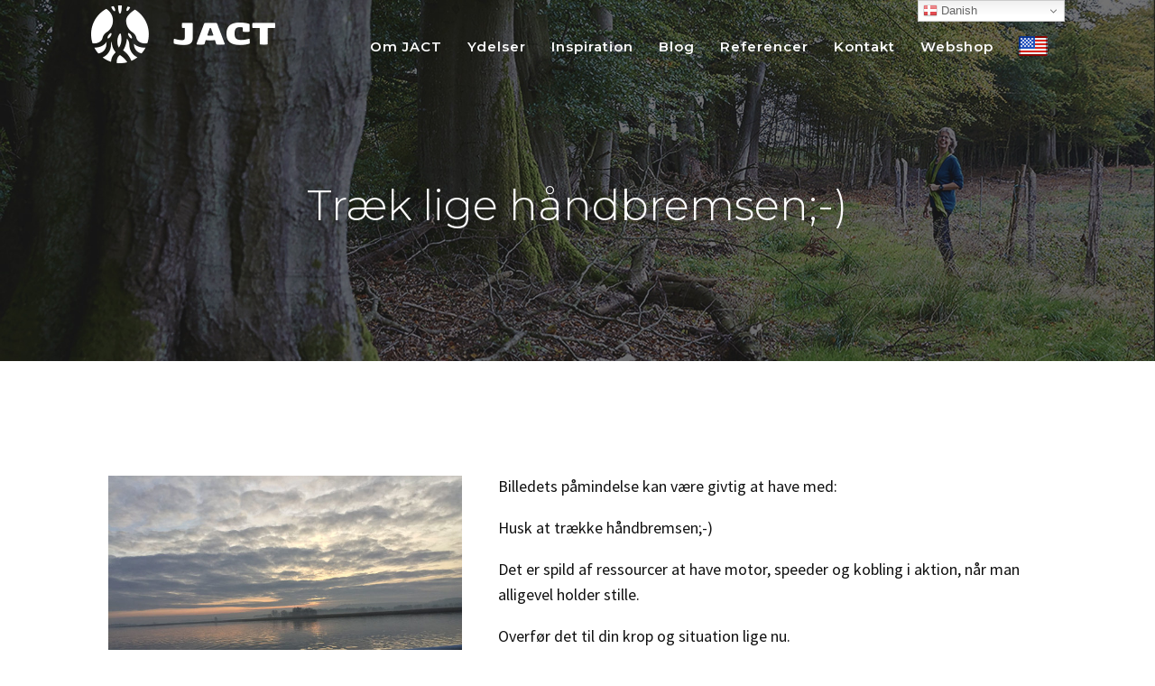

--- FILE ---
content_type: text/html; charset=UTF-8
request_url: https://jact.dk/traek-lige-haandbremsen/
body_size: 10500
content:
<!DOCTYPE html>
<html lang="da-DK" >
<head>
<meta charset="UTF-8">
<meta name="viewport" content="width=device-width, initial-scale=1.0">
<!-- WP_HEAD() START -->
<link rel="preload" as="style" href="https://fonts.googleapis.com/css?family=Source+Sans+Pro:100,200,300,400,500,600,700,800,900|Montserrat:100,200,300,400,500,600,700,800,900" >
<link rel="stylesheet" href="https://fonts.googleapis.com/css?family=Source+Sans+Pro:100,200,300,400,500,600,700,800,900|Montserrat:100,200,300,400,500,600,700,800,900">
<style>
#wpadminbar #wp-admin-bar-wsm_free_top_button .ab-icon:before {
	content: "\f239";
	color: #FF9800;
	top: 3px;
}
</style>
<!-- The SEO Framework by Sybre Waaijer -->
<meta name="robots" content="max-snippet:-1,max-image-preview:standard,max-video-preview:-1" />
<link rel="canonical" href="https://jact.dk/traek-lige-haandbremsen/" />
<meta name="description" content="Husk at trække håndbremsen og sluk motoren. Det er spild af ressourcer at aktivere motor, speeder og kobling, når man alligevel holder stille;-)" />
<meta property="og:type" content="article" />
<meta property="og:locale" content="da_DK" />
<meta property="og:site_name" content="Jact" />
<meta property="og:title" content="Træk lige håndbremsen;-)" />
<meta property="og:description" content="Husk at trække håndbremsen og sluk motoren. Det er spild af ressourcer at aktivere motor, speeder og kobling, når man alligevel holder stille;-)" />
<meta property="og:url" content="https://jact.dk/traek-lige-haandbremsen/" />
<meta property="og:image" content="https://jact.dk/wp-content/uploads/2019/03/6Foto_StoettendeForstyrrelse.jpg" />
<meta property="og:image:width" content="800" />
<meta property="og:image:height" content="600" />
<meta property="og:image:alt" content="Træk lige håndbremsen" />
<meta property="article:published_time" content="2019-03-04T13:07:01+00:00" />
<meta property="article:modified_time" content="2021-06-10T10:16:12+00:00" />
<meta name="twitter:card" content="summary_large_image" />
<meta name="twitter:title" content="Træk lige håndbremsen;-)" />
<meta name="twitter:description" content="Husk at trække håndbremsen og sluk motoren. Det er spild af ressourcer at aktivere motor, speeder og kobling, når man alligevel holder stille;-)" />
<meta name="twitter:image" content="https://jact.dk/wp-content/uploads/2019/03/6Foto_StoettendeForstyrrelse.jpg" />
<meta name="twitter:image:alt" content="Træk lige håndbremsen" />
<meta name="google-site-verification" content="JxsVU9rwJcsRqqUpal11m-z2hv8oYoeD4jDKqxJh_Ro" />
<script type="application/ld+json">{"@context":"https://schema.org","@graph":[{"@type":"WebSite","@id":"https://jact.dk/#/schema/WebSite","url":"https://jact.dk/","name":"Jact","inLanguage":"da-DK","potentialAction":{"@type":"SearchAction","target":{"@type":"EntryPoint","urlTemplate":"https://jact.dk/search/{search_term_string}/"},"query-input":"required name=search_term_string"},"publisher":{"@type":"Organization","@id":"https://jact.dk/#/schema/Organization","name":"Jact","url":"https://jact.dk/","logo":{"@type":"ImageObject","url":"https://jact.dk/wp-content/uploads/2021/03/fav-icon32x32.png","contentUrl":"https://jact.dk/wp-content/uploads/2021/03/fav-icon32x32.png","width":32,"height":32}}},{"@type":"WebPage","@id":"https://jact.dk/traek-lige-haandbremsen/","url":"https://jact.dk/traek-lige-haandbremsen/","name":"Træk lige håndbremsen;-) - Jact","description":"Husk at trække håndbremsen og sluk motoren. Det er spild af ressourcer at aktivere motor, speeder og kobling, når man alligevel holder stille;-)","inLanguage":"da-DK","isPartOf":{"@id":"https://jact.dk/#/schema/WebSite"},"breadcrumb":{"@type":"BreadcrumbList","@id":"https://jact.dk/#/schema/BreadcrumbList","itemListElement":[{"@type":"ListItem","position":1,"item":"https://jact.dk/","name":"Jact"},{"@type":"ListItem","position":2,"item":"https://jact.dk/category/stoettende-forstyrrelser/","name":"Kategori: Støttende forstyrrelser"},{"@type":"ListItem","position":3,"name":"Træk lige håndbremsen;-)"}]},"potentialAction":{"@type":"ReadAction","target":"https://jact.dk/traek-lige-haandbremsen/"},"datePublished":"2019-03-04T13:07:01+00:00","dateModified":"2021-06-10T10:16:12+00:00","author":{"@type":"Person","@id":"https://jact.dk/#/schema/Person/ada712f173eb13fb39c932692ebc3579","name":"Anette Jackson"}}]}</script>
<!-- / The SEO Framework by Sybre Waaijer | 9.06ms meta | 0.38ms boot -->

<title>Træk lige håndbremsen;-) - Jact</title>
<link rel="alternate" type="application/rss+xml" title="Jact &raquo; Feed" href="https://jact.dk/feed/" />
<link rel="alternate" type="application/rss+xml" title="Jact &raquo;-kommentar-feed" href="https://jact.dk/comments/feed/" />
<link rel="alternate" type="application/rss+xml" title="Jact &raquo; Træk lige håndbremsen;-)-kommentar-feed" href="https://jact.dk/traek-lige-haandbremsen/feed/" />
<link rel="alternate" title="oEmbed (JSON)" type="application/json+oembed" href="https://jact.dk/wp-json/oembed/1.0/embed?url=https%3A%2F%2Fjact.dk%2Ftraek-lige-haandbremsen%2F" />
<link rel="alternate" title="oEmbed (XML)" type="text/xml+oembed" href="https://jact.dk/wp-json/oembed/1.0/embed?url=https%3A%2F%2Fjact.dk%2Ftraek-lige-haandbremsen%2F&#038;format=xml" />
<style id='wp-img-auto-sizes-contain-inline-css'>
img:is([sizes=auto i],[sizes^="auto," i]){contain-intrinsic-size:3000px 1500px}
/*# sourceURL=wp-img-auto-sizes-contain-inline-css */
</style>
<style id='wp-block-library-inline-css'>
:root{--wp-block-synced-color:#7a00df;--wp-block-synced-color--rgb:122,0,223;--wp-bound-block-color:var(--wp-block-synced-color);--wp-editor-canvas-background:#ddd;--wp-admin-theme-color:#007cba;--wp-admin-theme-color--rgb:0,124,186;--wp-admin-theme-color-darker-10:#006ba1;--wp-admin-theme-color-darker-10--rgb:0,107,160.5;--wp-admin-theme-color-darker-20:#005a87;--wp-admin-theme-color-darker-20--rgb:0,90,135;--wp-admin-border-width-focus:2px}@media (min-resolution:192dpi){:root{--wp-admin-border-width-focus:1.5px}}.wp-element-button{cursor:pointer}:root .has-very-light-gray-background-color{background-color:#eee}:root .has-very-dark-gray-background-color{background-color:#313131}:root .has-very-light-gray-color{color:#eee}:root .has-very-dark-gray-color{color:#313131}:root .has-vivid-green-cyan-to-vivid-cyan-blue-gradient-background{background:linear-gradient(135deg,#00d084,#0693e3)}:root .has-purple-crush-gradient-background{background:linear-gradient(135deg,#34e2e4,#4721fb 50%,#ab1dfe)}:root .has-hazy-dawn-gradient-background{background:linear-gradient(135deg,#faaca8,#dad0ec)}:root .has-subdued-olive-gradient-background{background:linear-gradient(135deg,#fafae1,#67a671)}:root .has-atomic-cream-gradient-background{background:linear-gradient(135deg,#fdd79a,#004a59)}:root .has-nightshade-gradient-background{background:linear-gradient(135deg,#330968,#31cdcf)}:root .has-midnight-gradient-background{background:linear-gradient(135deg,#020381,#2874fc)}:root{--wp--preset--font-size--normal:16px;--wp--preset--font-size--huge:42px}.has-regular-font-size{font-size:1em}.has-larger-font-size{font-size:2.625em}.has-normal-font-size{font-size:var(--wp--preset--font-size--normal)}.has-huge-font-size{font-size:var(--wp--preset--font-size--huge)}.has-text-align-center{text-align:center}.has-text-align-left{text-align:left}.has-text-align-right{text-align:right}.has-fit-text{white-space:nowrap!important}#end-resizable-editor-section{display:none}.aligncenter{clear:both}.items-justified-left{justify-content:flex-start}.items-justified-center{justify-content:center}.items-justified-right{justify-content:flex-end}.items-justified-space-between{justify-content:space-between}.screen-reader-text{border:0;clip-path:inset(50%);height:1px;margin:-1px;overflow:hidden;padding:0;position:absolute;width:1px;word-wrap:normal!important}.screen-reader-text:focus{background-color:#ddd;clip-path:none;color:#444;display:block;font-size:1em;height:auto;left:5px;line-height:normal;padding:15px 23px 14px;text-decoration:none;top:5px;width:auto;z-index:100000}html :where(.has-border-color){border-style:solid}html :where([style*=border-top-color]){border-top-style:solid}html :where([style*=border-right-color]){border-right-style:solid}html :where([style*=border-bottom-color]){border-bottom-style:solid}html :where([style*=border-left-color]){border-left-style:solid}html :where([style*=border-width]){border-style:solid}html :where([style*=border-top-width]){border-top-style:solid}html :where([style*=border-right-width]){border-right-style:solid}html :where([style*=border-bottom-width]){border-bottom-style:solid}html :where([style*=border-left-width]){border-left-style:solid}html :where(img[class*=wp-image-]){height:auto;max-width:100%}:where(figure){margin:0 0 1em}html :where(.is-position-sticky){--wp-admin--admin-bar--position-offset:var(--wp-admin--admin-bar--height,0px)}@media screen and (max-width:600px){html :where(.is-position-sticky){--wp-admin--admin-bar--position-offset:0px}}
/*# sourceURL=/wp-includes/css/dist/block-library/common.min.css */
</style>
<style id='classic-theme-styles-inline-css'>
/*! This file is auto-generated */
.wp-block-button__link{color:#fff;background-color:#32373c;border-radius:9999px;box-shadow:none;text-decoration:none;padding:calc(.667em + 2px) calc(1.333em + 2px);font-size:1.125em}.wp-block-file__button{background:#32373c;color:#fff;text-decoration:none}
/*# sourceURL=/wp-includes/css/classic-themes.min.css */
</style>
<style id='global-styles-inline-css'>
:root{--wp--preset--aspect-ratio--square: 1;--wp--preset--aspect-ratio--4-3: 4/3;--wp--preset--aspect-ratio--3-4: 3/4;--wp--preset--aspect-ratio--3-2: 3/2;--wp--preset--aspect-ratio--2-3: 2/3;--wp--preset--aspect-ratio--16-9: 16/9;--wp--preset--aspect-ratio--9-16: 9/16;--wp--preset--color--black: #000000;--wp--preset--color--cyan-bluish-gray: #abb8c3;--wp--preset--color--white: #ffffff;--wp--preset--color--pale-pink: #f78da7;--wp--preset--color--vivid-red: #cf2e2e;--wp--preset--color--luminous-vivid-orange: #ff6900;--wp--preset--color--luminous-vivid-amber: #fcb900;--wp--preset--color--light-green-cyan: #7bdcb5;--wp--preset--color--vivid-green-cyan: #00d084;--wp--preset--color--pale-cyan-blue: #8ed1fc;--wp--preset--color--vivid-cyan-blue: #0693e3;--wp--preset--color--vivid-purple: #9b51e0;--wp--preset--color--base: #FFFFFF;--wp--preset--color--contrast: #111111;--wp--preset--color--accent-1: #FFEE58;--wp--preset--color--accent-2: #F6CFF4;--wp--preset--color--accent-3: #503AA8;--wp--preset--color--accent-4: #686868;--wp--preset--color--accent-5: #FBFAF3;--wp--preset--color--accent-6: color-mix(in srgb, currentColor 20%, transparent);--wp--preset--gradient--vivid-cyan-blue-to-vivid-purple: linear-gradient(135deg,rgb(6,147,227) 0%,rgb(155,81,224) 100%);--wp--preset--gradient--light-green-cyan-to-vivid-green-cyan: linear-gradient(135deg,rgb(122,220,180) 0%,rgb(0,208,130) 100%);--wp--preset--gradient--luminous-vivid-amber-to-luminous-vivid-orange: linear-gradient(135deg,rgb(252,185,0) 0%,rgb(255,105,0) 100%);--wp--preset--gradient--luminous-vivid-orange-to-vivid-red: linear-gradient(135deg,rgb(255,105,0) 0%,rgb(207,46,46) 100%);--wp--preset--gradient--very-light-gray-to-cyan-bluish-gray: linear-gradient(135deg,rgb(238,238,238) 0%,rgb(169,184,195) 100%);--wp--preset--gradient--cool-to-warm-spectrum: linear-gradient(135deg,rgb(74,234,220) 0%,rgb(151,120,209) 20%,rgb(207,42,186) 40%,rgb(238,44,130) 60%,rgb(251,105,98) 80%,rgb(254,248,76) 100%);--wp--preset--gradient--blush-light-purple: linear-gradient(135deg,rgb(255,206,236) 0%,rgb(152,150,240) 100%);--wp--preset--gradient--blush-bordeaux: linear-gradient(135deg,rgb(254,205,165) 0%,rgb(254,45,45) 50%,rgb(107,0,62) 100%);--wp--preset--gradient--luminous-dusk: linear-gradient(135deg,rgb(255,203,112) 0%,rgb(199,81,192) 50%,rgb(65,88,208) 100%);--wp--preset--gradient--pale-ocean: linear-gradient(135deg,rgb(255,245,203) 0%,rgb(182,227,212) 50%,rgb(51,167,181) 100%);--wp--preset--gradient--electric-grass: linear-gradient(135deg,rgb(202,248,128) 0%,rgb(113,206,126) 100%);--wp--preset--gradient--midnight: linear-gradient(135deg,rgb(2,3,129) 0%,rgb(40,116,252) 100%);--wp--preset--font-size--small: 0.875rem;--wp--preset--font-size--medium: clamp(1rem, 1rem + ((1vw - 0.2rem) * 0.196), 1.125rem);--wp--preset--font-size--large: clamp(1.125rem, 1.125rem + ((1vw - 0.2rem) * 0.392), 1.375rem);--wp--preset--font-size--x-large: clamp(1.75rem, 1.75rem + ((1vw - 0.2rem) * 0.392), 2rem);--wp--preset--font-size--xx-large: clamp(2.15rem, 2.15rem + ((1vw - 0.2rem) * 1.333), 3rem);--wp--preset--font-family--manrope: Manrope, sans-serif;--wp--preset--font-family--fira-code: "Fira Code", monospace;--wp--preset--spacing--20: 10px;--wp--preset--spacing--30: 20px;--wp--preset--spacing--40: 30px;--wp--preset--spacing--50: clamp(30px, 5vw, 50px);--wp--preset--spacing--60: clamp(30px, 7vw, 70px);--wp--preset--spacing--70: clamp(50px, 7vw, 90px);--wp--preset--spacing--80: clamp(70px, 10vw, 140px);--wp--preset--shadow--natural: 6px 6px 9px rgba(0, 0, 0, 0.2);--wp--preset--shadow--deep: 12px 12px 50px rgba(0, 0, 0, 0.4);--wp--preset--shadow--sharp: 6px 6px 0px rgba(0, 0, 0, 0.2);--wp--preset--shadow--outlined: 6px 6px 0px -3px rgb(255, 255, 255), 6px 6px rgb(0, 0, 0);--wp--preset--shadow--crisp: 6px 6px 0px rgb(0, 0, 0);}:root :where(.is-layout-flow) > :first-child{margin-block-start: 0;}:root :where(.is-layout-flow) > :last-child{margin-block-end: 0;}:root :where(.is-layout-flow) > *{margin-block-start: 1.2rem;margin-block-end: 0;}:root :where(.is-layout-constrained) > :first-child{margin-block-start: 0;}:root :where(.is-layout-constrained) > :last-child{margin-block-end: 0;}:root :where(.is-layout-constrained) > *{margin-block-start: 1.2rem;margin-block-end: 0;}:root :where(.is-layout-flex){gap: 1.2rem;}:root :where(.is-layout-grid){gap: 1.2rem;}body .is-layout-flex{display: flex;}.is-layout-flex{flex-wrap: wrap;align-items: center;}.is-layout-flex > :is(*, div){margin: 0;}body .is-layout-grid{display: grid;}.is-layout-grid > :is(*, div){margin: 0;}:root :where(.wp-block-columns-is-layout-flow) > :first-child{margin-block-start: 0;}:root :where(.wp-block-columns-is-layout-flow) > :last-child{margin-block-end: 0;}:root :where(.wp-block-columns-is-layout-flow) > *{margin-block-start: var(--wp--preset--spacing--50);margin-block-end: 0;}:root :where(.wp-block-columns-is-layout-constrained) > :first-child{margin-block-start: 0;}:root :where(.wp-block-columns-is-layout-constrained) > :last-child{margin-block-end: 0;}:root :where(.wp-block-columns-is-layout-constrained) > *{margin-block-start: var(--wp--preset--spacing--50);margin-block-end: 0;}:root :where(.wp-block-columns-is-layout-flex){gap: var(--wp--preset--spacing--50);}:root :where(.wp-block-columns-is-layout-grid){gap: var(--wp--preset--spacing--50);}.has-black-color{color: var(--wp--preset--color--black) !important;}.has-cyan-bluish-gray-color{color: var(--wp--preset--color--cyan-bluish-gray) !important;}.has-white-color{color: var(--wp--preset--color--white) !important;}.has-pale-pink-color{color: var(--wp--preset--color--pale-pink) !important;}.has-vivid-red-color{color: var(--wp--preset--color--vivid-red) !important;}.has-luminous-vivid-orange-color{color: var(--wp--preset--color--luminous-vivid-orange) !important;}.has-luminous-vivid-amber-color{color: var(--wp--preset--color--luminous-vivid-amber) !important;}.has-light-green-cyan-color{color: var(--wp--preset--color--light-green-cyan) !important;}.has-vivid-green-cyan-color{color: var(--wp--preset--color--vivid-green-cyan) !important;}.has-pale-cyan-blue-color{color: var(--wp--preset--color--pale-cyan-blue) !important;}.has-vivid-cyan-blue-color{color: var(--wp--preset--color--vivid-cyan-blue) !important;}.has-vivid-purple-color{color: var(--wp--preset--color--vivid-purple) !important;}.has-black-background-color{background-color: var(--wp--preset--color--black) !important;}.has-cyan-bluish-gray-background-color{background-color: var(--wp--preset--color--cyan-bluish-gray) !important;}.has-white-background-color{background-color: var(--wp--preset--color--white) !important;}.has-pale-pink-background-color{background-color: var(--wp--preset--color--pale-pink) !important;}.has-vivid-red-background-color{background-color: var(--wp--preset--color--vivid-red) !important;}.has-luminous-vivid-orange-background-color{background-color: var(--wp--preset--color--luminous-vivid-orange) !important;}.has-luminous-vivid-amber-background-color{background-color: var(--wp--preset--color--luminous-vivid-amber) !important;}.has-light-green-cyan-background-color{background-color: var(--wp--preset--color--light-green-cyan) !important;}.has-vivid-green-cyan-background-color{background-color: var(--wp--preset--color--vivid-green-cyan) !important;}.has-pale-cyan-blue-background-color{background-color: var(--wp--preset--color--pale-cyan-blue) !important;}.has-vivid-cyan-blue-background-color{background-color: var(--wp--preset--color--vivid-cyan-blue) !important;}.has-vivid-purple-background-color{background-color: var(--wp--preset--color--vivid-purple) !important;}.has-black-border-color{border-color: var(--wp--preset--color--black) !important;}.has-cyan-bluish-gray-border-color{border-color: var(--wp--preset--color--cyan-bluish-gray) !important;}.has-white-border-color{border-color: var(--wp--preset--color--white) !important;}.has-pale-pink-border-color{border-color: var(--wp--preset--color--pale-pink) !important;}.has-vivid-red-border-color{border-color: var(--wp--preset--color--vivid-red) !important;}.has-luminous-vivid-orange-border-color{border-color: var(--wp--preset--color--luminous-vivid-orange) !important;}.has-luminous-vivid-amber-border-color{border-color: var(--wp--preset--color--luminous-vivid-amber) !important;}.has-light-green-cyan-border-color{border-color: var(--wp--preset--color--light-green-cyan) !important;}.has-vivid-green-cyan-border-color{border-color: var(--wp--preset--color--vivid-green-cyan) !important;}.has-pale-cyan-blue-border-color{border-color: var(--wp--preset--color--pale-cyan-blue) !important;}.has-vivid-cyan-blue-border-color{border-color: var(--wp--preset--color--vivid-cyan-blue) !important;}.has-vivid-purple-border-color{border-color: var(--wp--preset--color--vivid-purple) !important;}.has-vivid-cyan-blue-to-vivid-purple-gradient-background{background: var(--wp--preset--gradient--vivid-cyan-blue-to-vivid-purple) !important;}.has-light-green-cyan-to-vivid-green-cyan-gradient-background{background: var(--wp--preset--gradient--light-green-cyan-to-vivid-green-cyan) !important;}.has-luminous-vivid-amber-to-luminous-vivid-orange-gradient-background{background: var(--wp--preset--gradient--luminous-vivid-amber-to-luminous-vivid-orange) !important;}.has-luminous-vivid-orange-to-vivid-red-gradient-background{background: var(--wp--preset--gradient--luminous-vivid-orange-to-vivid-red) !important;}.has-very-light-gray-to-cyan-bluish-gray-gradient-background{background: var(--wp--preset--gradient--very-light-gray-to-cyan-bluish-gray) !important;}.has-cool-to-warm-spectrum-gradient-background{background: var(--wp--preset--gradient--cool-to-warm-spectrum) !important;}.has-blush-light-purple-gradient-background{background: var(--wp--preset--gradient--blush-light-purple) !important;}.has-blush-bordeaux-gradient-background{background: var(--wp--preset--gradient--blush-bordeaux) !important;}.has-luminous-dusk-gradient-background{background: var(--wp--preset--gradient--luminous-dusk) !important;}.has-pale-ocean-gradient-background{background: var(--wp--preset--gradient--pale-ocean) !important;}.has-electric-grass-gradient-background{background: var(--wp--preset--gradient--electric-grass) !important;}.has-midnight-gradient-background{background: var(--wp--preset--gradient--midnight) !important;}.has-small-font-size{font-size: var(--wp--preset--font-size--small) !important;}.has-medium-font-size{font-size: var(--wp--preset--font-size--medium) !important;}.has-large-font-size{font-size: var(--wp--preset--font-size--large) !important;}.has-x-large-font-size{font-size: var(--wp--preset--font-size--x-large) !important;}
/*# sourceURL=global-styles-inline-css */
</style>
<link rel='stylesheet' id='oxygen-css' href='https://jact.dk/wp-content/plugins/oxygen/component-framework/oxygen.css?ver=4.9.4' media='all' />
<link rel='stylesheet' id='wsm-style-css' href='https://jact.dk/wp-content/plugins/wp-stats-manager/css/style.css?ver=1.2' media='all' />
<script src="https://jact.dk/wp-includes/js/jquery/jquery.min.js?ver=3.7.1" id="jquery-core-js"></script>
<script src="https://jact.dk/wp-includes/js/jquery/jquery-migrate.min.js?ver=3.4.1" id="jquery-migrate-js"></script>
<link rel="https://api.w.org/" href="https://jact.dk/wp-json/" /><link rel="alternate" title="JSON" type="application/json" href="https://jact.dk/wp-json/wp/v2/posts/1070" /><link rel="EditURI" type="application/rsd+xml" title="RSD" href="https://jact.dk/xmlrpc.php?rsd" />

        <!-- Wordpress Stats Manager -->
        <script type="text/javascript">
            var _wsm = _wsm || [];
            _wsm.push(['trackPageView']);
            _wsm.push(['enableLinkTracking']);
            _wsm.push(['enableHeartBeatTimer']);
            (function() {
                var u = "https://jact.dk/wp-content/plugins/wp-stats-manager/";
                _wsm.push(['setUrlReferrer', ""]);
                _wsm.push(['setTrackerUrl', "https://jact.dk/?wmcAction=wmcTrack"]);
                _wsm.push(['setSiteId', "1"]);
                _wsm.push(['setPageId', "1070"]);
                _wsm.push(['setWpUserId', "0"]);
                var d = document,
                    g = d.createElement('script'),
                    s = d.getElementsByTagName('script')[0];
                g.type = 'text/javascript';
                g.async = true;
                g.defer = true;
                g.src = u + 'js/wsm_new.js';
                s.parentNode.insertBefore(g, s);
            })();
        </script>
        <!-- End Wordpress Stats Manager Code -->
<style>

	.sub-menu .menu-item a {margin-top:10px;}

</style>
<style class='wp-fonts-local'>
@font-face{font-family:Manrope;font-style:normal;font-weight:200 800;font-display:fallback;src:url('https://jact.dk/wp-content/themes/oxygen-is-not-a-theme/assets/fonts/manrope/Manrope-VariableFont_wght.woff2') format('woff2');}
@font-face{font-family:"Fira Code";font-style:normal;font-weight:300 700;font-display:fallback;src:url('https://jact.dk/wp-content/themes/oxygen-is-not-a-theme/assets/fonts/fira-code/FiraCode-VariableFont_wght.woff2') format('woff2');}
</style>
<link rel="icon" href="https://jact.dk/wp-content/uploads/2021/03/fav-icon32x32.png" sizes="32x32" />
<link rel="icon" href="https://jact.dk/wp-content/uploads/2021/03/fav-icon32x32.png" sizes="192x192" />
<link rel="apple-touch-icon" href="https://jact.dk/wp-content/uploads/2021/03/fav-icon32x32.png" />
<meta name="msapplication-TileImage" content="https://jact.dk/wp-content/uploads/2021/03/fav-icon32x32.png" />
<link rel='stylesheet' id='oxygen-cache-2500-css' href='//jact.dk/wp-content/uploads/oxygen/css/2500.css?cache=1706530276&#038;ver=6.9' media='all' />
<link rel='stylesheet' id='oxygen-cache-7-css' href='//jact.dk/wp-content/uploads/oxygen/css/7.css?cache=1706530277&#038;ver=6.9' media='all' />
<link rel='stylesheet' id='oxygen-cache-2480-css' href='//jact.dk/wp-content/uploads/oxygen/css/2480.css?cache=1706530276&#038;ver=6.9' media='all' />
<link rel='stylesheet' id='oxygen-universal-styles-css' href='//jact.dk/wp-content/uploads/oxygen/css/universal.css?cache=1717749964&#038;ver=6.9' media='all' />
<!-- END OF WP_HEAD() -->
</head>
<body class="wp-singular post-template-default single single-post postid-1070 single-format-standard wp-embed-responsive wp-theme-oxygen-is-not-a-theme  oxygen-body piotnetforms-edit" >




						<header id="_header-1-7" class="oxy-header-wrapper oxy-sticky-header oxy-overlay-header oxy-header" ><div id="_header_row-2-7" class="oxy-header-row" ><div class="oxy-header-container"><div id="_header_left-3-7" class="oxy-header-left" ><div id="div_block-53-7" class="ct-div-block" ><a id="link-50-7" class="ct-link" href="https://jact.dk/"   ><img  id="image-8-7" alt="" src="https://jact.dk/wp-content/uploads/2021/02/logo.png" class="ct-image wm-header-logo1" srcset="" sizes="(max-width: 211px) 100vw, 211px" /></a><a id="link-51-7" class="ct-link" href="https://jact.dk/"   ><img  id="image-52-7" alt="" src="https://jact.dk/wp-content/uploads/2021/02/logo_sticky_header.png" class="ct-image wm-header-logo2" srcset="" sizes="(max-width: 211px) 100vw, 211px" /></a></div></div><div id="_header_center-4-7" class="oxy-header-center" ></div><div id="_header_right-5-7" class="oxy-header-right" ><div id="div_block-76-7" class="ct-div-block" ><div id="shortcode-75-7" class="ct-shortcode" ><div class="gtranslate_wrapper" id="gt-wrapper-16811196"></div></div><nav id="_nav_menu-6-7" class="oxy-nav-menu oxy-nav-menu-dropdowns" ><div class='oxy-menu-toggle'><div class='oxy-nav-menu-hamburger-wrap'><div class='oxy-nav-menu-hamburger'><div class='oxy-nav-menu-hamburger-line'></div><div class='oxy-nav-menu-hamburger-line'></div><div class='oxy-nav-menu-hamburger-line'></div></div></div></div><div class="menu-main-container"><ul id="menu-main" class="oxy-nav-menu-list"><li id="menu-item-10" class="menu-item menu-item-type-custom menu-item-object-custom menu-item-10"><a href="/">Om JACT</a></li>
<li id="menu-item-41" class="menu-item menu-item-type-post_type menu-item-object-page menu-item-41"><a href="https://jact.dk/ydelser/">Ydelser</a></li>
<li id="menu-item-108" class="menu-item menu-item-type-post_type menu-item-object-page menu-item-108"><a href="https://jact.dk/inspiration/">Inspiration</a></li>
<li id="menu-item-3221" class="menu-item menu-item-type-post_type menu-item-object-page menu-item-3221"><a href="https://jact.dk/blog/">Blog</a></li>
<li id="menu-item-50" class="menu-item menu-item-type-post_type menu-item-object-page menu-item-50"><a href="https://jact.dk/referencer/">Referencer</a></li>
<li id="menu-item-2497" class="menu-item menu-item-type-post_type menu-item-object-page menu-item-2497"><a href="https://jact.dk/kontakt-jact/">Kontakt</a></li>
<li id="menu-item-2503" class="menu-item menu-item-type-post_type menu-item-object-page menu-item-2503"><a href="https://jact.dk/webshop/">Webshop</a></li>
<li id="menu-item-2688" class="menu-item menu-item-type-post_type menu-item-object-page menu-item-2688"><a href="https://jact.dk/hjem-eng/"><span class="wm-menu-flag"></span></a></li>
</ul></div></nav></div></div></div></div></header>
				<script type="text/javascript">
			jQuery(document).ready(function() {
				var selector = "#_header-1-7",
					scrollval = parseInt("300");
				if (!scrollval || scrollval < 1) {
										if (jQuery(window).width() >= 1121){
											jQuery("body").css("margin-top", jQuery(selector).outerHeight());
						jQuery(selector).addClass("oxy-sticky-header-active");
										}
									}
				else {
					var scrollTopOld = 0;
					jQuery(window).scroll(function() {
						if (!jQuery('body').hasClass('oxy-nav-menu-prevent-overflow')) {
							if (jQuery(this).scrollTop() > scrollval 
																) {
								if (
																		jQuery(window).width() >= 1121 && 
																		!jQuery(selector).hasClass("oxy-sticky-header-active")) {
									if (jQuery(selector).css('position')!='absolute') {
										jQuery("body").css("margin-top", jQuery(selector).outerHeight());
									}
									jQuery(selector)
										.addClass("oxy-sticky-header-active")
																			.addClass("oxy-sticky-header-fade-in");
																	}
							}
							else {
								jQuery(selector)
									.removeClass("oxy-sticky-header-fade-in")
									.removeClass("oxy-sticky-header-active");
								if (jQuery(selector).css('position')!='absolute') {
									jQuery("body").css("margin-top", "");
								}
							}
							scrollTopOld = jQuery(this).scrollTop();
						}
					})
				}
			});
		</script><div id="div_block-10-7" class="ct-div-block" ><section id="section-2-26" class=" ct-section" ><div class="ct-section-inner-wrap"><h1 id="headline-3-26" class="ct-headline"><span id="span-4-26" class="ct-span" >Træk lige håndbremsen;-)</span></h1></div></section><section id="section-2-2480" class=" ct-section" ><div class="ct-section-inner-wrap"><h1 id="headline-12-2480" class="ct-headline div_block-6-29"><br></h1><div id="new_columns-4-2480" class="ct-new-columns" ><div id="div_block-5-2480" class="ct-div-block" ><img  id="image-13-2480" alt="" src="https://jact.dk/wp-content/uploads/2019/03/6Foto_StoettendeForstyrrelse-768x576.jpg" class="ct-image"/><div id="text_block-14-2480" class="ct-text-block" ><span id="span-15-2480" class="ct-span" ></span></div></div><div id="div_block-6-2480" class="ct-div-block" ><div id="text_block-8-2480" class="ct-text-block" ><span id="span-9-2480" class="ct-span oxy-stock-content-styles" ><p>Billedets påmindelse kan være givtig at have med:</p>
<p>Husk at trække håndbremsen;-)</p>
<p>Det er spild af ressourcer at have motor, speeder og kobling i aktion, når man alligevel holder stille.</p>
<p>Overfør det til din krop og situation lige nu.</p>
<p>Mærk hvad det gør at give slip, læne dig tilbage og bare nyde udsigten med alt, hvad det indebærer.</p>
<p>DU LevER lige nu og lige her<br />
- Træk håndbremsen og mærk effekten.</p>
</span></div><a id="link_button-11-2480" class="ct-link-button" href="https://jact.dk/blog/"   >GÅ TILBAGE TIL BLOG</a></div></div></div></section></div><footer id="section-13-7" class=" ct-section" ><div class="ct-section-inner-wrap"><div id="new_columns-15-7" class="ct-new-columns" ><div id="div_block-16-7" class="ct-div-block" ><h4 id="headline-23-7" class="ct-headline">YDELSER</h4><div id="div_block-54-7" class="ct-div-block" ><div id="_rich_text-62-7" class="oxy-rich-text wm-footer-ydelser" ><ul><li><a href="https://jact.dk/oevelser-aktoer-i-livet-som-det-former-sig/">Øvelser - aktør i livet som det former sig</a></li><li><a href="https://jact.dk/stoettende-forstyrrelser-opbakning-til-dig-i-hverdagen/">Støttende forstyrrelser</a></li><li><a href="https://jact.dk/individuelle-forloeb/">Individuelle forløb</a></li><li><a href="https://jact.dk/ydelser/funktionsevnevurdering-i-ostjylland/">Funktionsevnevurdering</a></li></ul></div></div></div><div id="div_block-17-7" class="ct-div-block" ><h4 id="headline-56-7" class="ct-headline">KONTAKT</h4><div id="text_block-33-7" class="ct-text-block" >JACT v/ Anette Jackson<br>Eldrupvej 3,&nbsp;8963 Auning<br><a href="tel:0045 20 46 22 77">(+45) 20 46 22 77<br></a><a href="mailto:anette@jact.dk">anette@jact.dk</a><br>CVR: 33447698</div><h5 id="headline-67-7" class="ct-headline">OM JACT</h5><a id="text_block-72-7" class="ct-link-text" href="https://jact.dk/anette-jacksons-baggrund/"   >Anette Jacksons baggrund</a></div><div id="div_block-18-7" class="ct-div-block" ><h4 id="headline-21-7" class="ct-headline">PRIVATLIVSPOLITIK</h4><div id="text_block-44-7" class="ct-text-block" >Jact's <a href="https://jact.dk/privatlivspolitik/">politik</a> om beskyttelse af personlige oplysninger</div><div id="div_block-41-7" class="ct-div-block" ><a id="link-48-7" class="ct-link" href="https://www.facebook.com/anetteJACT/"   ><div id="fancy_icon-40-7" class="ct-fancy-icon" ><svg id="svg-fancy_icon-40-7"><use xlink:href="#FontAwesomeicon-facebook-square"></use></svg></div></a><a id="link-47-7" class="ct-link" href="http://instagram.com/anettejact/"   ><div id="fancy_icon-42-7" class="ct-fancy-icon" ><svg id="svg-fancy_icon-42-7"><use xlink:href="#FontAwesomeicon-instagram"></use></svg></div></a><a id="link-46-7" class="ct-link" href="https://www.linkedin.com/in/anettejackson/"   ><div id="fancy_icon-43-7" class="ct-fancy-icon" ><svg id="svg-fancy_icon-43-7"><use xlink:href="#FontAwesomeicon-linkedin-square"></use></svg></div></a></div></div><div id="div_block-19-7" class="ct-div-block" ><h4 id="headline-24-7" class="ct-headline">HANDELSBETINGELSER</h4><div id="text_block-49-7" class="ct-text-block" >Her kan du læse JACT webshops <a href="https://jact.dk/salgs-og-leveringsbetingelser/">handelsbetingelser</a></div><img  id="image-63-7" alt="" src="https://jact.dk/wp-content/uploads/2021/02/logo_sticky_header.png" class="ct-image" srcset="" sizes="(max-width: 211px) 100vw, 211px" /></div></div><div id="code_block-73-7" class="ct-code-block" >[prisna-google-website-translator]</div></div></footer>	<!-- WP_FOOTER -->
<script type="speculationrules">
{"prefetch":[{"source":"document","where":{"and":[{"href_matches":"/*"},{"not":{"href_matches":["/wp-*.php","/wp-admin/*","/wp-content/uploads/*","/wp-content/*","/wp-content/plugins/*","/wp-content/themes/twentytwentyfive/*","/wp-content/themes/oxygen-is-not-a-theme/*","/*\\?(.+)"]}},{"not":{"selector_matches":"a[rel~=\"nofollow\"]"}},{"not":{"selector_matches":".no-prefetch, .no-prefetch a"}}]},"eagerness":"conservative"}]}
</script>
<script>jQuery(document).on('click','a[href*="#"]',function(t){if(jQuery(t.target).closest('.wc-tabs').length>0){return}if(jQuery(this).is('[href="#"]')||jQuery(this).is('[href="#0"]')||jQuery(this).is('[href*="replytocom"]')){return};if(location.pathname.replace(/^\//,"")==this.pathname.replace(/^\//,"")&&location.hostname==this.hostname){var e=jQuery(this.hash);(e=e.length?e:jQuery("[name="+this.hash.slice(1)+"]")).length&&(t.preventDefault(),jQuery("html, body").animate({scrollTop:e.offset().top-100},1000))}});</script><style>.ct-FontAwesomeicon-facebook-square{width:0.84375em}</style>
<style>.ct-FontAwesomeicon-linkedin-square{width:0.84375em}</style>
<style>.ct-FontAwesomeicon-instagram{width:0.84375em}</style>
<?xml version="1.0"?><svg xmlns="http://www.w3.org/2000/svg" xmlns:xlink="http://www.w3.org/1999/xlink" style="position: absolute; width: 0; height: 0; overflow: hidden;" version="1.1"><defs><symbol id="FontAwesomeicon-facebook-square" viewBox="0 0 27 32"><title>facebook-square</title><path class="path1" d="M22.286 2.286q2.125 0 3.634 1.509t1.509 3.634v17.143q0 2.125-1.509 3.634t-3.634 1.509h-3.357v-10.625h3.554l0.536-4.143h-4.089v-2.643q0-1 0.42-1.5t1.634-0.5l2.179-0.018v-3.696q-1.125-0.161-3.179-0.161-2.429 0-3.884 1.429t-1.455 4.036v3.054h-3.571v4.143h3.571v10.625h-9.5q-2.125 0-3.634-1.509t-1.509-3.634v-17.143q0-2.125 1.509-3.634t3.634-1.509h17.143z"/></symbol><symbol id="FontAwesomeicon-linkedin-square" viewBox="0 0 27 32"><title>linkedin-square</title><path class="path1" d="M4.232 25.25h4.125v-12.393h-4.125v12.393zM8.625 9.036q-0.018-0.929-0.643-1.536t-1.661-0.607-1.688 0.607-0.652 1.536q0 0.911 0.634 1.527t1.652 0.616h0.018q1.054 0 1.696-0.616t0.643-1.527zM19.071 25.25h4.125v-7.107q0-2.75-1.304-4.161t-3.446-1.411q-2.429 0-3.732 2.089h0.036v-1.804h-4.125q0.054 1.179 0 12.393h4.125v-6.929q0-0.679 0.125-1 0.268-0.625 0.804-1.063t1.321-0.438q2.071 0 2.071 2.804v6.625zM27.429 7.429v17.143q0 2.125-1.509 3.634t-3.634 1.509h-17.143q-2.125 0-3.634-1.509t-1.509-3.634v-17.143q0-2.125 1.509-3.634t3.634-1.509h17.143q2.125 0 3.634 1.509t1.509 3.634z"/></symbol><symbol id="FontAwesomeicon-instagram" viewBox="0 0 27 32"><title>instagram</title><path class="path1" d="M18.286 16q0-1.893-1.339-3.232t-3.232-1.339-3.232 1.339-1.339 3.232 1.339 3.232 3.232 1.339 3.232-1.339 1.339-3.232zM20.75 16q0 2.929-2.054 4.982t-4.982 2.054-4.982-2.054-2.054-4.982 2.054-4.982 4.982-2.054 4.982 2.054 2.054 4.982zM22.679 8.679q0 0.679-0.482 1.161t-1.161 0.482-1.161-0.482-0.482-1.161 0.482-1.161 1.161-0.482 1.161 0.482 0.482 1.161zM13.714 4.75q-0.125 0-1.366-0.009t-1.884 0-1.723 0.054-1.839 0.179-1.277 0.33q-0.893 0.357-1.571 1.036t-1.036 1.571q-0.196 0.518-0.33 1.277t-0.179 1.839-0.054 1.723 0 1.884 0.009 1.366-0.009 1.366 0 1.884 0.054 1.723 0.179 1.839 0.33 1.277q0.357 0.893 1.036 1.571t1.571 1.036q0.518 0.196 1.277 0.33t1.839 0.179 1.723 0.054 1.884 0 1.366-0.009 1.366 0.009 1.884 0 1.723-0.054 1.839-0.179 1.277-0.33q0.893-0.357 1.571-1.036t1.036-1.571q0.196-0.518 0.33-1.277t0.179-1.839 0.054-1.723 0-1.884-0.009-1.366 0.009-1.366 0-1.884-0.054-1.723-0.179-1.839-0.33-1.277q-0.357-0.893-1.036-1.571t-1.571-1.036q-0.518-0.196-1.277-0.33t-1.839-0.179-1.723-0.054-1.884 0-1.366 0.009zM27.429 16q0 4.089-0.089 5.661-0.179 3.714-2.214 5.75t-5.75 2.214q-1.571 0.089-5.661 0.089t-5.661-0.089q-3.714-0.179-5.75-2.214t-2.214-5.75q-0.089-1.571-0.089-5.661t0.089-5.661q0.179-3.714 2.214-5.75t5.75-2.214q1.571-0.089 5.661-0.089t5.661 0.089q3.714 0.179 5.75 2.214t2.214 5.75q0.089 1.571 0.089 5.661z"/></symbol></defs></svg><script type="text/javascript">
        jQuery(function(){
        var arrLiveStats=[];
        var WSM_PREFIX="wsm";
		
        jQuery(".if-js-closed").removeClass("if-js-closed").addClass("closed");
                var wsmFnSiteLiveStats=function(){
                           jQuery.ajax({
                               type: "POST",
                               url: wsm_ajaxObject.ajax_url,
                               data: { action: 'liveSiteStats', requests: JSON.stringify(arrLiveStats), r: Math.random() }
                           }).done(function( strResponse ) {
                                if(strResponse!="No"){
                                    arrResponse=JSON.parse(strResponse);
                                    jQuery.each(arrResponse, function(key,value){
                                    
                                        $element= document.getElementById(key);
                                        oldValue=parseInt($element.getAttribute("data-value").replace(/,/g, ""));
                                        diff=parseInt(value.replace(/,/g, ""))-oldValue;
                                        $class="";
                                        
                                        if(diff>=0){
                                            diff="+"+diff;
                                        }else{
                                            $class="wmcRedBack";
                                        }

                                        $element.setAttribute("data-value",value);
                                        $element.innerHTML=diff;
                                        jQuery("#"+key).addClass($class).show().siblings(".wsmH2Number").text(value);
                                        
                                        if(key=="SiteUserOnline")
                                        {
                                            var onlineUserCnt = arrResponse.wsmSiteUserOnline;
                                            if(jQuery("#wsmSiteUserOnline").length)
                                            {
                                                jQuery("#wsmSiteUserOnline").attr("data-value",onlineUserCnt);   jQuery("#wsmSiteUserOnline").next(".wsmH2Number").html("<a target=\"_blank\" href=\"?page=wsm_traffic&subPage=UsersOnline&subTab=summary\">"+onlineUserCnt+"</a>");
                                            }
                                        }
                                    });
                                    setTimeout(function() {
                                        jQuery.each(arrResponse, function(key,value){
                                            jQuery("#"+key).removeClass("wmcRedBack").hide();
                                        });
                                    }, 1500);
                                }
                           });
                       }
                       if(arrLiveStats.length>0){
                          setInterval(wsmFnSiteLiveStats, 10000);
                       }});
        </script>
		<script type="text/javascript">
			jQuery(document).ready(function() {
				jQuery('body').on('click', '.oxy-menu-toggle', function() {
					jQuery(this).parent('.oxy-nav-menu').toggleClass('oxy-nav-menu-open');
					jQuery('body').toggleClass('oxy-nav-menu-prevent-overflow');
					jQuery('html').toggleClass('oxy-nav-menu-prevent-overflow');
				});
				var selector = '.oxy-nav-menu-open .menu-item a[href*="#"]';
				jQuery('body').on('click', selector, function(){
					jQuery('.oxy-nav-menu-open').removeClass('oxy-nav-menu-open');
					jQuery('body').removeClass('oxy-nav-menu-prevent-overflow');
					jQuery('html').removeClass('oxy-nav-menu-prevent-overflow');
					jQuery(this).click();
				});
			});
		</script>

	<script id="gt_widget_script_16811196-js-before">
window.gtranslateSettings = /* document.write */ window.gtranslateSettings || {};window.gtranslateSettings['16811196'] = {"default_language":"da","languages":["da","en"],"url_structure":"none","flag_style":"3d","flag_size":16,"wrapper_selector":"#gt-wrapper-16811196","alt_flags":[],"switcher_open_direction":"top","switcher_horizontal_position":"inline","switcher_text_color":"#666","switcher_arrow_color":"#666","switcher_border_color":"#ccc","switcher_background_color":"#fff","switcher_background_shadow_color":"#efefef","switcher_background_hover_color":"#fff","dropdown_text_color":"#000","dropdown_hover_color":"#fff","dropdown_background_color":"#eee","flags_location":"\/wp-content\/plugins\/gtranslate\/flags\/"};
//# sourceURL=gt_widget_script_16811196-js-before
</script><script src="https://jact.dk/wp-content/plugins/gtranslate/js/dwf.js?ver=6.9" data-no-optimize="1" data-no-minify="1" data-gt-orig-url="/traek-lige-haandbremsen/" data-gt-orig-domain="jact.dk" data-gt-widget-id="16811196" defer></script><script type="text/javascript" id="ct-footer-js"></script><!-- /WP_FOOTER --> 
</body>
</html>


--- FILE ---
content_type: text/css
request_url: https://jact.dk/wp-content/uploads/oxygen/css/2500.css?cache=1706530276&ver=6.9
body_size: 14
content:
#section-2-26 > .ct-section-inner-wrap{padding-bottom:21px;display:flex;flex-direction:row;align-items:center;justify-content:center}#section-2-26{display:block}#section-2-26{background-image:url(https://jact.dk/wp-content/uploads/2021/02/sider-foto-001.jpg);background-size:cover;height:400px;text-align:center}@media (max-width:767px){#section-2-26 > .ct-section-inner-wrap{padding-bottom:10px}#section-2-26{height:300px}}#headline-3-26{color:#fcfcfc;font-weight:300;font-size:47px}@media (max-width:767px){#headline-3-26{font-size:31px}}

--- FILE ---
content_type: text/css
request_url: https://jact.dk/wp-content/uploads/oxygen/css/7.css?cache=1706530277&ver=6.9
body_size: 950
content:
#section-13-7 > .ct-section-inner-wrap{padding-top:40px;padding-bottom:36px}#section-13-7{background-color:#f1eedd}#div_block-76-7{flex-direction:column;display:flex;text-align:left}#div_block-10-7{margin-top:0px;width:100%}#div_block-16-7{width:25%}#div_block-54-7{width:100%}#div_block-17-7{width:25%}#div_block-18-7{width:25%}#div_block-41-7{flex-direction:row;display:flex;width:100%;justify-content:flex-start;text-align:left}#div_block-19-7{width:25%}@media (max-width:991px){#div_block-16-7{flex-direction:column;display:flex;align-items:center;text-align:center}}@media (max-width:991px){#div_block-54-7{flex-direction:column;display:flex;align-items:center;text-align:center}}@media (max-width:991px){#div_block-17-7{flex-direction:column;display:flex;align-items:center;text-align:center}}@media (max-width:991px){#div_block-18-7{flex-direction:column;display:flex;align-items:center;text-align:center}}@media (max-width:991px){#div_block-41-7{flex-direction:row;display:flex;align-items:center;justify-content:center;text-align:center}}@media (max-width:991px){#div_block-19-7{flex-direction:column;display:flex;align-items:center;text-align:center}}@media (max-width:991px){#new_columns-15-7> .ct-div-block{width:100% !important}}@media (max-width:991px){#new_columns-15-7{flex-direction:unset}}#headline-23-7{font-weight:500;margin-bottom:5px}#headline-56-7{font-weight:500;margin-bottom:5px}#headline-67-7{font-weight:500;margin-bottom:0px;margin-top:3px}#headline-21-7{font-weight:500;margin-bottom:5px}#headline-24-7{font-weight:500;margin-bottom:5px}#text_block-33-7{margin-bottom:3px}#text_block-44-7{margin-bottom:20px}#text_block-49-7{margin-bottom:20px}#fancy_icon-40-7{color:#1d4693}#fancy_icon-40-7>svg{width:45px;height:45px}#fancy_icon-40-7{margin-right:20px}#fancy_icon-42-7{color:#2c38a5}#fancy_icon-42-7>svg{width:45px;height:45px}#fancy_icon-42-7{margin-right:20px}#fancy_icon-43-7{color:#102266}#fancy_icon-43-7>svg{width:45px;height:45px}#fancy_icon-43-7{margin-right:20px}#code_block-73-7{display:none}#_nav_menu-6-7 .oxy-nav-menu-hamburger-line{background-color:#fcfcfc}@media (max-width:1120px){#_nav_menu-6-7 .oxy-nav-menu-list{display:none}#_nav_menu-6-7 .oxy-menu-toggle{display:initial}#_nav_menu-6-7.oxy-nav-menu.oxy-nav-menu-open .oxy-nav-menu-list{display:initial}}#_nav_menu-6-7.oxy-nav-menu.oxy-nav-menu-open{background-color:#8f7e14;margin-top:0 !important;margin-right:0 !important;margin-left:0 !important;margin-bottom:0 !important}#_nav_menu-6-7.oxy-nav-menu.oxy-nav-menu-open .menu-item a{padding-top:10px;padding-bottom:10px;padding-left:14px;padding-right:14px}#_nav_menu-6-7.oxy-nav-menu.oxy-nav-menu-open .menu-item a:hover{color:#111111}#_nav_menu-6-7 .oxy-nav-menu-hamburger-wrap{width:40px;height:40px;margin-top:10px;margin-bottom:10px}#_nav_menu-6-7 .oxy-nav-menu-hamburger{width:40px;height:32px}#_nav_menu-6-7 .oxy-nav-menu-hamburger-line{height:6px}#_nav_menu-6-7.oxy-nav-menu-open .oxy-nav-menu-hamburger .oxy-nav-menu-hamburger-line:first-child{top:13px}#_nav_menu-6-7.oxy-nav-menu-open .oxy-nav-menu-hamburger .oxy-nav-menu-hamburger-line:last-child{top:-13px}#_nav_menu-6-7 .menu-item > .sub-menu{transition-duration:0.3s}#_nav_menu-6-7{font-family:'Montserrat';margin-top:6px}#_nav_menu-6-7 .menu-item a{padding-top:10px;padding-left:14px;padding-right:14px;padding-bottom:10px;font-weight:600;letter-spacing:1px;transition-duration:0.3s;font-size:15px;color:#fcfcfc}#_nav_menu-6-7 .current-menu-item a{background-color:#8f7e14;color:#fcfcfc}#_nav_menu-6-7.oxy-nav-menu:not(.oxy-nav-menu-open) .sub-menu{background-color:rgba(0,0,0,0)}#_nav_menu-6-7.oxy-nav-menu:not(.oxy-nav-menu-open) .sub-menu .menu-item a{border:0;padding-top:10px;padding-bottom:10px}#_nav_menu-6-7 .menu-item:focus-within a,#_nav_menu-6-7 .menu-item:hover a{background-color:rgba(255,255,255,0.8);color:#8f7e14}#_nav_menu-6-7.oxy-nav-menu:not(.oxy-nav-menu-open) .sub-menu .menu-item a:hover{border:0;padding-top:10px;padding-bottom:10px}#shortcode-75-7{align-self:flex-end}#_header-1-7.oxy-header.oxy-overlay-header{position:absolute;left:0;right:0;z-index:20}#_header-1-7.oxy-header.oxy-overlay-header:not(.oxy-sticky-header-active) .oxy-header-row,#_header-1-7.oxy-header.oxy-overlay-header:not(.oxy-sticky-header-active){background-color:initial !important}#_header-1-7.oxy-header.oxy-overlay-header .oxygen-hide-in-overlay{display:none}#_header-1-7.oxy-header.oxy-overlay-header .oxygen-only-show-in-overlay{display:block}#_header-1-7 .oxy-nav-menu-open,#_header-1-7 .oxy-nav-menu:not(.oxy-nav-menu-open) .sub-menu{background-color:rgba(0,0,0,0)}@media (min-width:1121px){#_header-1-7.oxy-header-wrapper.oxy-header.oxy-sticky-header.oxy-sticky-header-active{position:fixed;top:0;left:0;right:0;z-index:2147483640;box-shadow:0px 0px 10px rgba(0,0,0,0.3);}#_header-1-7.oxy-header.oxy-sticky-header-active .oxygen-hide-in-sticky{display:none}#_header-1-7.oxy-header.oxy-header .oxygen-show-in-sticky-only{display:none}}#_header-1-7{background-color:rgba(0,0,0,0);top:0px;position:absolute;width:100%;height:70px;border-top-width:0;border-right-width:0;border-bottom-width:0;border-left-width:0}#_header_row-2-7 .oxy-nav-menu-open,#_header_row-2-7 .oxy-nav-menu:not(.oxy-nav-menu-open) .sub-menu{background-color:rgba(0,0,0,0)}.oxy-header.oxy-sticky-header-active > #_header_row-2-7.oxygen-show-in-sticky-only{display:block}#_header_row-2-7{background-color:rgba(0,0,0,0);padding-bottom:5px;padding-left:20px;padding-right:20px;display:block}@media (max-width:479px){.oxy-header.oxy-sticky-header-active > #_header_row-2-7.oxygen-show-in-sticky-only{display:block}#_header_row-2-7{padding-right:0px;padding-left:0px}}

--- FILE ---
content_type: text/css
request_url: https://jact.dk/wp-content/uploads/oxygen/css/2480.css?cache=1706530276&ver=6.9
body_size: 142
content:
#div_block-5-2480{width:40%;text-align:center;align-items:center;flex-direction:column;display:flex}#div_block-6-2480{width:60%;padding-top:0px}@media (max-width:991px){#new_columns-4-2480> .ct-div-block{width:100% !important}}#headline-12-2480{font-size:20px}#text_block-14-2480{margin-top:14px;font-style:italic}#text_block-8-2480{margin-top:0px}#link_button-11-2480{background-color:#94a83e;border:1px solid #94a83e}#link_button-11-2480{letter-spacing:0.8px;font-weight:600;padding-left:40px;padding-right:40px;transition-duration:0.3s;transition-property:all;transition-timing-function:ease;width:100%;box-shadow:1px 3px 5px 1px rgba(0,0,0,0.5)}#link_button-11-2480:hover{background-color:#a0ce4e;border:1px solid #a0ce4e}#link_button-11-2480:hover{transform:translateY(-2px);box-shadow:1px 5px 10px 1px rgba(0,0,0,0.5)}